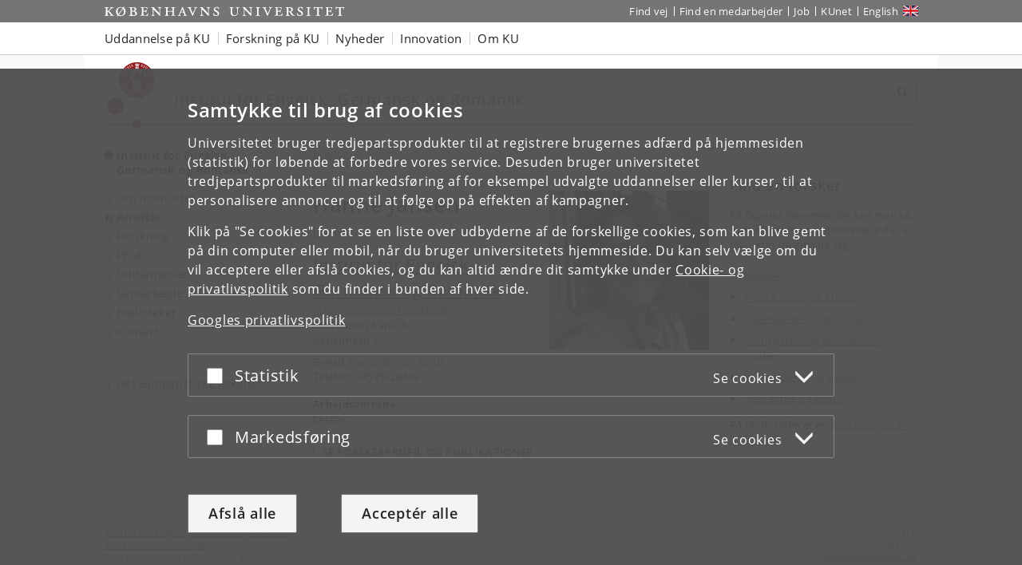

--- FILE ---
content_type: application/javascript; charset=utf-8
request_url: https://cdn.jsdelivr.net/gh/ku-kom/bootstrap@ad625490ca3061d33a2f96528e00601e227f5e45/docs/assets/js/mmenu/hammer.min.js
body_size: 6807
content:
/*! Hammer.JS - v2.0.8 - 2016-04-23
 * http://hammerjs.github.io/
 *
 * Copyright (c) 2016 Jorik Tangelder;
 * Licensed under the MIT license */
!function(a,b,c,d){"use strict";function e(a,b,c){return setTimeout(j(a,c),b)}function f(a,b,c){return Array.isArray(a)?(g(a,c[b],c),!0):!1}function g(a,b,c){var e;if(a)if(a.forEach)a.forEach(b,c);else if(a.length!==d)for(e=0;e<a.length;)b.call(c,a[e],e,a),e++;else for(e in a)a.hasOwnProperty(e)&&b.call(c,a[e],e,a)}function h(b,c,d){var e="DEPRECATED METHOD: "+c+"\n"+d+" AT \n";return function(){var c=new Error("get-stack-trace"),d=c&&c.stack?c.stack.replace(/^[^\(]+?[\n$]/gm,"").replace(/^\s+at\s+/gm,"").replace(/^Object.<anonymous>\s*\(/gm,"{anonymous}()@"):"Unknown Stack Trace",f=a.console&&(a.console.warn||a.console.log);return f&&f.call(a.console,e,d),b.apply(this,arguments)}}function i(a,b,c){var d,e=b.prototype;d=a.prototype=Object.create(e),d.constructor=a,d._super=e,c&&la(d,c)}function j(a,b){return function(){return a.apply(b,arguments)}}function k(a,b){return typeof a==oa?a.apply(b?b[0]||d:d,b):a}function l(a,b){return a===d?b:a}function m(a,b,c){g(q(b),function(b){a.addEventListener(b,c,!1)})}function n(a,b,c){g(q(b),function(b){a.removeEventListener(b,c,!1)})}function o(a,b){for(;a;){if(a==b)return!0;a=a.parentNode}return!1}function p(a,b){return a.indexOf(b)>-1}function q(a){return a.trim().split(/\s+/g)}function r(a,b,c){if(a.indexOf&&!c)return a.indexOf(b);for(var d=0;d<a.length;){if(c&&a[d][c]==b||!c&&a[d]===b)return d;d++}return-1}function s(a){return Array.prototype.slice.call(a,0)}function t(a,b,c){for(var d=[],e=[],f=0;f<a.length;){var g=b?a[f][b]:a[f];r(e,g)<0&&d.push(a[f]),e[f]=g,f++}return c&&(d=b?d.sort(function(a,c){return a[b]>c[b]}):d.sort()),d}function u(a,b){for(var c,e,f=b[0].toUpperCase()+b.slice(1),g=0;g<ma.length;){if(c=ma[g],e=c?c+f:b,e in a)return e;g++}return d}function v(){return ua++}function w(b){var c=b.ownerDocument||b;return c.defaultView||c.parentWindow||a}function x(a,b){var c=this;this.manager=a,this.callback=b,this.element=a.element,this.target=a.options.inputTarget,this.domHandler=function(b){k(a.options.enable,[a])&&c.handler(b)},this.init()}function y(a){var b,c=a.options.inputClass;return new(b=c?c:xa?M:ya?P:wa?R:L)(a,z)}function z(a,b,c){var d=c.pointers.length,e=c.changedPointers.length,f=b&Ea&&d-e===0,g=b&(Ga|Ha)&&d-e===0;c.isFirst=!!f,c.isFinal=!!g,f&&(a.session={}),c.eventType=b,A(a,c),a.emit("hammer.input",c),a.recognize(c),a.session.prevInput=c}function A(a,b){var c=a.session,d=b.pointers,e=d.length;c.firstInput||(c.firstInput=D(b)),e>1&&!c.firstMultiple?c.firstMultiple=D(b):1===e&&(c.firstMultiple=!1);var f=c.firstInput,g=c.firstMultiple,h=g?g.center:f.center,i=b.center=E(d);b.timeStamp=ra(),b.deltaTime=b.timeStamp-f.timeStamp,b.angle=I(h,i),b.distance=H(h,i),B(c,b),b.offsetDirection=G(b.deltaX,b.deltaY);var j=F(b.deltaTime,b.deltaX,b.deltaY);b.overallVelocityX=j.x,b.overallVelocityY=j.y,b.overallVelocity=qa(j.x)>qa(j.y)?j.x:j.y,b.scale=g?K(g.pointers,d):1,b.rotation=g?J(g.pointers,d):0,b.maxPointers=c.prevInput?b.pointers.length>c.prevInput.maxPointers?b.pointers.length:c.prevInput.maxPointers:b.pointers.length,C(c,b);var k=a.element;o(b.srcEvent.target,k)&&(k=b.srcEvent.target),b.target=k}function B(a,b){var c=b.center,d=a.offsetDelta||{},e=a.prevDelta||{},f=a.prevInput||{};b.eventType!==Ea&&f.eventType!==Ga||(e=a.prevDelta={x:f.deltaX||0,y:f.deltaY||0},d=a.offsetDelta={x:c.x,y:c.y}),b.deltaX=e.x+(c.x-d.x),b.deltaY=e.y+(c.y-d.y)}function C(a,b){var c,e,f,g,h=a.lastInterval||b,i=b.timeStamp-h.timeStamp;if(b.eventType!=Ha&&(i>Da||h.velocity===d)){var j=b.deltaX-h.deltaX,k=b.deltaY-h.deltaY,l=F(i,j,k);e=l.x,f=l.y,c=qa(l.x)>qa(l.y)?l.x:l.y,g=G(j,k),a.lastInterval=b}else c=h.velocity,e=h.velocityX,f=h.velocityY,g=h.direction;b.velocity=c,b.velocityX=e,b.velocityY=f,b.direction=g}function D(a){for(var b=[],c=0;c<a.pointers.length;)b[c]={clientX:pa(a.pointers[c].clientX),clientY:pa(a.pointers[c].clientY)},c++;return{timeStamp:ra(),pointers:b,center:E(b),deltaX:a.deltaX,deltaY:a.deltaY}}function E(a){var b=a.length;if(1===b)return{x:pa(a[0].clientX),y:pa(a[0].clientY)};for(var c=0,d=0,e=0;b>e;)c+=a[e].clientX,d+=a[e].clientY,e++;return{x:pa(c/b),y:pa(d/b)}}function F(a,b,c){return{x:b/a||0,y:c/a||0}}function G(a,b){return a===b?Ia:qa(a)>=qa(b)?0>a?Ja:Ka:0>b?La:Ma}function H(a,b,c){c||(c=Qa);var d=b[c[0]]-a[c[0]],e=b[c[1]]-a[c[1]];return Math.sqrt(d*d+e*e)}function I(a,b,c){c||(c=Qa);var d=b[c[0]]-a[c[0]],e=b[c[1]]-a[c[1]];return 180*Math.atan2(e,d)/Math.PI}function J(a,b){return I(b[1],b[0],Ra)+I(a[1],a[0],Ra)}function K(a,b){return H(b[0],b[1],Ra)/H(a[0],a[1],Ra)}function L(){this.evEl=Ta,this.evWin=Ua,this.pressed=!1,x.apply(this,arguments)}function M(){this.evEl=Xa,this.evWin=Ya,x.apply(this,arguments),this.store=this.manager.session.pointerEvents=[]}function N(){this.evTarget=$a,this.evWin=_a,this.started=!1,x.apply(this,arguments)}function O(a,b){var c=s(a.touches),d=s(a.changedTouches);return b&(Ga|Ha)&&(c=t(c.concat(d),"identifier",!0)),[c,d]}function P(){this.evTarget=bb,this.targetIds={},x.apply(this,arguments)}function Q(a,b){var c=s(a.touches),d=this.targetIds;if(b&(Ea|Fa)&&1===c.length)return d[c[0].identifier]=!0,[c,c];var e,f,g=s(a.changedTouches),h=[],i=this.target;if(f=c.filter(function(a){return o(a.target,i)}),b===Ea)for(e=0;e<f.length;)d[f[e].identifier]=!0,e++;for(e=0;e<g.length;)d[g[e].identifier]&&h.push(g[e]),b&(Ga|Ha)&&delete d[g[e].identifier],e++;return h.length?[t(f.concat(h),"identifier",!0),h]:void 0}function R(){x.apply(this,arguments);var a=j(this.handler,this);this.touch=new P(this.manager,a),this.mouse=new L(this.manager,a),this.primaryTouch=null,this.lastTouches=[]}function S(a,b){a&Ea?(this.primaryTouch=b.changedPointers[0].identifier,T.call(this,b)):a&(Ga|Ha)&&T.call(this,b)}function T(a){var b=a.changedPointers[0];if(b.identifier===this.primaryTouch){var c={x:b.clientX,y:b.clientY};this.lastTouches.push(c);var d=this.lastTouches,e=function(){var a=d.indexOf(c);a>-1&&d.splice(a,1)};setTimeout(e,cb)}}function U(a){for(var b=a.srcEvent.clientX,c=a.srcEvent.clientY,d=0;d<this.lastTouches.length;d++){var e=this.lastTouches[d],f=Math.abs(b-e.x),g=Math.abs(c-e.y);if(db>=f&&db>=g)return!0}return!1}function V(a,b){this.manager=a,this.set(b)}function W(a){if(p(a,jb))return jb;var b=p(a,kb),c=p(a,lb);return b&&c?jb:b||c?b?kb:lb:p(a,ib)?ib:hb}function X(){if(!fb)return!1;var b={},c=a.CSS&&a.CSS.supports;return["auto","manipulation","pan-y","pan-x","pan-x pan-y","none"].forEach(function(d){b[d]=c?a.CSS.supports("touch-action",d):!0}),b}function Y(a){this.options=la({},this.defaults,a||{}),this.id=v(),this.manager=null,this.options.enable=l(this.options.enable,!0),this.state=nb,this.simultaneous={},this.requireFail=[]}function Z(a){return a&sb?"cancel":a&qb?"end":a&pb?"move":a&ob?"start":""}function $(a){return a==Ma?"down":a==La?"up":a==Ja?"left":a==Ka?"right":""}function _(a,b){var c=b.manager;return c?c.get(a):a}function aa(){Y.apply(this,arguments)}function ba(){aa.apply(this,arguments),this.pX=null,this.pY=null}function ca(){aa.apply(this,arguments)}function da(){Y.apply(this,arguments),this._timer=null,this._input=null}function ea(){aa.apply(this,arguments)}function fa(){aa.apply(this,arguments)}function ga(){Y.apply(this,arguments),this.pTime=!1,this.pCenter=!1,this._timer=null,this._input=null,this.count=0}function ha(a,b){return b=b||{},b.recognizers=l(b.recognizers,ha.defaults.preset),new ia(a,b)}function ia(a,b){this.options=la({},ha.defaults,b||{}),this.options.inputTarget=this.options.inputTarget||a,this.handlers={},this.session={},this.recognizers=[],this.oldCssProps={},this.element=a,this.input=y(this),this.touchAction=new V(this,this.options.touchAction),ja(this,!0),g(this.options.recognizers,function(a){var b=this.add(new a[0](a[1]));a[2]&&b.recognizeWith(a[2]),a[3]&&b.requireFailure(a[3])},this)}function ja(a,b){var c=a.element;if(c.style){var d;g(a.options.cssProps,function(e,f){d=u(c.style,f),b?(a.oldCssProps[d]=c.style[d],c.style[d]=e):c.style[d]=a.oldCssProps[d]||""}),b||(a.oldCssProps={})}}function ka(a,c){var d=b.createEvent("Event");d.initEvent(a,!0,!0),d.gesture=c,c.target.dispatchEvent(d)}var la,ma=["","webkit","Moz","MS","ms","o"],na=b.createElement("div"),oa="function",pa=Math.round,qa=Math.abs,ra=Date.now;la="function"!=typeof Object.assign?function(a){if(a===d||null===a)throw new TypeError("Cannot convert undefined or null to object");for(var b=Object(a),c=1;c<arguments.length;c++){var e=arguments[c];if(e!==d&&null!==e)for(var f in e)e.hasOwnProperty(f)&&(b[f]=e[f])}return b}:Object.assign;var sa=h(function(a,b,c){for(var e=Object.keys(b),f=0;f<e.length;)(!c||c&&a[e[f]]===d)&&(a[e[f]]=b[e[f]]),f++;return a},"extend","Use `assign`."),ta=h(function(a,b){return sa(a,b,!0)},"merge","Use `assign`."),ua=1,va=/mobile|tablet|ip(ad|hone|od)|android/i,wa="ontouchstart"in a,xa=u(a,"PointerEvent")!==d,ya=wa&&va.test(navigator.userAgent),za="touch",Aa="pen",Ba="mouse",Ca="kinect",Da=25,Ea=1,Fa=2,Ga=4,Ha=8,Ia=1,Ja=2,Ka=4,La=8,Ma=16,Na=Ja|Ka,Oa=La|Ma,Pa=Na|Oa,Qa=["x","y"],Ra=["clientX","clientY"];x.prototype={handler:function(){},init:function(){this.evEl&&m(this.element,this.evEl,this.domHandler),this.evTarget&&m(this.target,this.evTarget,this.domHandler),this.evWin&&m(w(this.element),this.evWin,this.domHandler)},destroy:function(){this.evEl&&n(this.element,this.evEl,this.domHandler),this.evTarget&&n(this.target,this.evTarget,this.domHandler),this.evWin&&n(w(this.element),this.evWin,this.domHandler)}};var Sa={mousedown:Ea,mousemove:Fa,mouseup:Ga},Ta="mousedown",Ua="mousemove mouseup";i(L,x,{handler:function(a){var b=Sa[a.type];b&Ea&&0===a.button&&(this.pressed=!0),b&Fa&&1!==a.which&&(b=Ga),this.pressed&&(b&Ga&&(this.pressed=!1),this.callback(this.manager,b,{pointers:[a],changedPointers:[a],pointerType:Ba,srcEvent:a}))}});var Va={pointerdown:Ea,pointermove:Fa,pointerup:Ga,pointercancel:Ha,pointerout:Ha},Wa={2:za,3:Aa,4:Ba,5:Ca},Xa="pointerdown",Ya="pointermove pointerup pointercancel";a.MSPointerEvent&&!a.PointerEvent&&(Xa="MSPointerDown",Ya="MSPointerMove MSPointerUp MSPointerCancel"),i(M,x,{handler:function(a){var b=this.store,c=!1,d=a.type.toLowerCase().replace("ms",""),e=Va[d],f=Wa[a.pointerType]||a.pointerType,g=f==za,h=r(b,a.pointerId,"pointerId");e&Ea&&(0===a.button||g)?0>h&&(b.push(a),h=b.length-1):e&(Ga|Ha)&&(c=!0),0>h||(b[h]=a,this.callback(this.manager,e,{pointers:b,changedPointers:[a],pointerType:f,srcEvent:a}),c&&b.splice(h,1))}});var Za={touchstart:Ea,touchmove:Fa,touchend:Ga,touchcancel:Ha},$a="touchstart",_a="touchstart touchmove touchend touchcancel";i(N,x,{handler:function(a){var b=Za[a.type];if(b===Ea&&(this.started=!0),this.started){var c=O.call(this,a,b);b&(Ga|Ha)&&c[0].length-c[1].length===0&&(this.started=!1),this.callback(this.manager,b,{pointers:c[0],changedPointers:c[1],pointerType:za,srcEvent:a})}}});var ab={touchstart:Ea,touchmove:Fa,touchend:Ga,touchcancel:Ha},bb="touchstart touchmove touchend touchcancel";i(P,x,{handler:function(a){var b=ab[a.type],c=Q.call(this,a,b);c&&this.callback(this.manager,b,{pointers:c[0],changedPointers:c[1],pointerType:za,srcEvent:a})}});var cb=2500,db=25;i(R,x,{handler:function(a,b,c){var d=c.pointerType==za,e=c.pointerType==Ba;if(!(e&&c.sourceCapabilities&&c.sourceCapabilities.firesTouchEvents)){if(d)S.call(this,b,c);else if(e&&U.call(this,c))return;this.callback(a,b,c)}},destroy:function(){this.touch.destroy(),this.mouse.destroy()}});var eb=u(na.style,"touchAction"),fb=eb!==d,gb="compute",hb="auto",ib="manipulation",jb="none",kb="pan-x",lb="pan-y",mb=X();V.prototype={set:function(a){a==gb&&(a=this.compute()),fb&&this.manager.element.style&&mb[a]&&(this.manager.element.style[eb]=a),this.actions=a.toLowerCase().trim()},update:function(){this.set(this.manager.options.touchAction)},compute:function(){var a=[];return g(this.manager.recognizers,function(b){k(b.options.enable,[b])&&(a=a.concat(b.getTouchAction()))}),W(a.join(" "))},preventDefaults:function(a){var b=a.srcEvent,c=a.offsetDirection;if(this.manager.session.prevented)return void b.preventDefault();var d=this.actions,e=p(d,jb)&&!mb[jb],f=p(d,lb)&&!mb[lb],g=p(d,kb)&&!mb[kb];if(e){var h=1===a.pointers.length,i=a.distance<2,j=a.deltaTime<250;if(h&&i&&j)return}return g&&f?void 0:e||f&&c&Na||g&&c&Oa?this.preventSrc(b):void 0},preventSrc:function(a){this.manager.session.prevented=!0,a.preventDefault()}};var nb=1,ob=2,pb=4,qb=8,rb=qb,sb=16,tb=32;Y.prototype={defaults:{},set:function(a){return la(this.options,a),this.manager&&this.manager.touchAction.update(),this},recognizeWith:function(a){if(f(a,"recognizeWith",this))return this;var b=this.simultaneous;return a=_(a,this),b[a.id]||(b[a.id]=a,a.recognizeWith(this)),this},dropRecognizeWith:function(a){return f(a,"dropRecognizeWith",this)?this:(a=_(a,this),delete this.simultaneous[a.id],this)},requireFailure:function(a){if(f(a,"requireFailure",this))return this;var b=this.requireFail;return a=_(a,this),-1===r(b,a)&&(b.push(a),a.requireFailure(this)),this},dropRequireFailure:function(a){if(f(a,"dropRequireFailure",this))return this;a=_(a,this);var b=r(this.requireFail,a);return b>-1&&this.requireFail.splice(b,1),this},hasRequireFailures:function(){return this.requireFail.length>0},canRecognizeWith:function(a){return!!this.simultaneous[a.id]},emit:function(a){function b(b){c.manager.emit(b,a)}var c=this,d=this.state;qb>d&&b(c.options.event+Z(d)),b(c.options.event),a.additionalEvent&&b(a.additionalEvent),d>=qb&&b(c.options.event+Z(d))},tryEmit:function(a){return this.canEmit()?this.emit(a):void(this.state=tb)},canEmit:function(){for(var a=0;a<this.requireFail.length;){if(!(this.requireFail[a].state&(tb|nb)))return!1;a++}return!0},recognize:function(a){var b=la({},a);return k(this.options.enable,[this,b])?(this.state&(rb|sb|tb)&&(this.state=nb),this.state=this.process(b),void(this.state&(ob|pb|qb|sb)&&this.tryEmit(b))):(this.reset(),void(this.state=tb))},process:function(a){},getTouchAction:function(){},reset:function(){}},i(aa,Y,{defaults:{pointers:1},attrTest:function(a){var b=this.options.pointers;return 0===b||a.pointers.length===b},process:function(a){var b=this.state,c=a.eventType,d=b&(ob|pb),e=this.attrTest(a);return d&&(c&Ha||!e)?b|sb:d||e?c&Ga?b|qb:b&ob?b|pb:ob:tb}}),i(ba,aa,{defaults:{event:"pan",threshold:10,pointers:1,direction:Pa},getTouchAction:function(){var a=this.options.direction,b=[];return a&Na&&b.push(lb),a&Oa&&b.push(kb),b},directionTest:function(a){var b=this.options,c=!0,d=a.distance,e=a.direction,f=a.deltaX,g=a.deltaY;return e&b.direction||(b.direction&Na?(e=0===f?Ia:0>f?Ja:Ka,c=f!=this.pX,d=Math.abs(a.deltaX)):(e=0===g?Ia:0>g?La:Ma,c=g!=this.pY,d=Math.abs(a.deltaY))),a.direction=e,c&&d>b.threshold&&e&b.direction},attrTest:function(a){return aa.prototype.attrTest.call(this,a)&&(this.state&ob||!(this.state&ob)&&this.directionTest(a))},emit:function(a){this.pX=a.deltaX,this.pY=a.deltaY;var b=$(a.direction);b&&(a.additionalEvent=this.options.event+b),this._super.emit.call(this,a)}}),i(ca,aa,{defaults:{event:"pinch",threshold:0,pointers:2},getTouchAction:function(){return[jb]},attrTest:function(a){return this._super.attrTest.call(this,a)&&(Math.abs(a.scale-1)>this.options.threshold||this.state&ob)},emit:function(a){if(1!==a.scale){var b=a.scale<1?"in":"out";a.additionalEvent=this.options.event+b}this._super.emit.call(this,a)}}),i(da,Y,{defaults:{event:"press",pointers:1,time:251,threshold:9},getTouchAction:function(){return[hb]},process:function(a){var b=this.options,c=a.pointers.length===b.pointers,d=a.distance<b.threshold,f=a.deltaTime>b.time;if(this._input=a,!d||!c||a.eventType&(Ga|Ha)&&!f)this.reset();else if(a.eventType&Ea)this.reset(),this._timer=e(function(){this.state=rb,this.tryEmit()},b.time,this);else if(a.eventType&Ga)return rb;return tb},reset:function(){clearTimeout(this._timer)},emit:function(a){this.state===rb&&(a&&a.eventType&Ga?this.manager.emit(this.options.event+"up",a):(this._input.timeStamp=ra(),this.manager.emit(this.options.event,this._input)))}}),i(ea,aa,{defaults:{event:"rotate",threshold:0,pointers:2},getTouchAction:function(){return[jb]},attrTest:function(a){return this._super.attrTest.call(this,a)&&(Math.abs(a.rotation)>this.options.threshold||this.state&ob)}}),i(fa,aa,{defaults:{event:"swipe",threshold:10,velocity:.3,direction:Na|Oa,pointers:1},getTouchAction:function(){return ba.prototype.getTouchAction.call(this)},attrTest:function(a){var b,c=this.options.direction;return c&(Na|Oa)?b=a.overallVelocity:c&Na?b=a.overallVelocityX:c&Oa&&(b=a.overallVelocityY),this._super.attrTest.call(this,a)&&c&a.offsetDirection&&a.distance>this.options.threshold&&a.maxPointers==this.options.pointers&&qa(b)>this.options.velocity&&a.eventType&Ga},emit:function(a){var b=$(a.offsetDirection);b&&this.manager.emit(this.options.event+b,a),this.manager.emit(this.options.event,a)}}),i(ga,Y,{defaults:{event:"tap",pointers:1,taps:1,interval:300,time:250,threshold:9,posThreshold:10},getTouchAction:function(){return[ib]},process:function(a){var b=this.options,c=a.pointers.length===b.pointers,d=a.distance<b.threshold,f=a.deltaTime<b.time;if(this.reset(),a.eventType&Ea&&0===this.count)return this.failTimeout();if(d&&f&&c){if(a.eventType!=Ga)return this.failTimeout();var g=this.pTime?a.timeStamp-this.pTime<b.interval:!0,h=!this.pCenter||H(this.pCenter,a.center)<b.posThreshold;this.pTime=a.timeStamp,this.pCenter=a.center,h&&g?this.count+=1:this.count=1,this._input=a;var i=this.count%b.taps;if(0===i)return this.hasRequireFailures()?(this._timer=e(function(){this.state=rb,this.tryEmit()},b.interval,this),ob):rb}return tb},failTimeout:function(){return this._timer=e(function(){this.state=tb},this.options.interval,this),tb},reset:function(){clearTimeout(this._timer)},emit:function(){this.state==rb&&(this._input.tapCount=this.count,this.manager.emit(this.options.event,this._input))}}),ha.VERSION="2.0.8",ha.defaults={domEvents:!1,touchAction:gb,enable:!0,inputTarget:null,inputClass:null,preset:[[ea,{enable:!1}],[ca,{enable:!1},["rotate"]],[fa,{direction:Na}],[ba,{direction:Na},["swipe"]],[ga],[ga,{event:"doubletap",taps:2},["tap"]],[da]],cssProps:{userSelect:"none",touchSelect:"none",touchCallout:"none",contentZooming:"none",userDrag:"none",tapHighlightColor:"rgba(0,0,0,0)"}};var ub=1,vb=2;ia.prototype={set:function(a){return la(this.options,a),a.touchAction&&this.touchAction.update(),a.inputTarget&&(this.input.destroy(),this.input.target=a.inputTarget,this.input.init()),this},stop:function(a){this.session.stopped=a?vb:ub},recognize:function(a){var b=this.session;if(!b.stopped){this.touchAction.preventDefaults(a);var c,d=this.recognizers,e=b.curRecognizer;(!e||e&&e.state&rb)&&(e=b.curRecognizer=null);for(var f=0;f<d.length;)c=d[f],b.stopped===vb||e&&c!=e&&!c.canRecognizeWith(e)?c.reset():c.recognize(a),!e&&c.state&(ob|pb|qb)&&(e=b.curRecognizer=c),f++}},get:function(a){if(a instanceof Y)return a;for(var b=this.recognizers,c=0;c<b.length;c++)if(b[c].options.event==a)return b[c];return null},add:function(a){if(f(a,"add",this))return this;var b=this.get(a.options.event);return b&&this.remove(b),this.recognizers.push(a),a.manager=this,this.touchAction.update(),a},remove:function(a){if(f(a,"remove",this))return this;if(a=this.get(a)){var b=this.recognizers,c=r(b,a);-1!==c&&(b.splice(c,1),this.touchAction.update())}return this},on:function(a,b){if(a!==d&&b!==d){var c=this.handlers;return g(q(a),function(a){c[a]=c[a]||[],c[a].push(b)}),this}},off:function(a,b){if(a!==d){var c=this.handlers;return g(q(a),function(a){b?c[a]&&c[a].splice(r(c[a],b),1):delete c[a]}),this}},emit:function(a,b){this.options.domEvents&&ka(a,b);var c=this.handlers[a]&&this.handlers[a].slice();if(c&&c.length){b.type=a,b.preventDefault=function(){b.srcEvent.preventDefault()};for(var d=0;d<c.length;)c[d](b),d++}},destroy:function(){this.element&&ja(this,!1),this.handlers={},this.session={},this.input.destroy(),this.element=null}},la(ha,{INPUT_START:Ea,INPUT_MOVE:Fa,INPUT_END:Ga,INPUT_CANCEL:Ha,STATE_POSSIBLE:nb,STATE_BEGAN:ob,STATE_CHANGED:pb,STATE_ENDED:qb,STATE_RECOGNIZED:rb,STATE_CANCELLED:sb,STATE_FAILED:tb,DIRECTION_NONE:Ia,DIRECTION_LEFT:Ja,DIRECTION_RIGHT:Ka,DIRECTION_UP:La,DIRECTION_DOWN:Ma,DIRECTION_HORIZONTAL:Na,DIRECTION_VERTICAL:Oa,DIRECTION_ALL:Pa,Manager:ia,Input:x,TouchAction:V,TouchInput:P,MouseInput:L,PointerEventInput:M,TouchMouseInput:R,SingleTouchInput:N,Recognizer:Y,AttrRecognizer:aa,Tap:ga,Pan:ba,Swipe:fa,Pinch:ca,Rotate:ea,Press:da,on:m,off:n,each:g,merge:ta,extend:sa,assign:la,inherit:i,bindFn:j,prefixed:u});var wb="undefined"!=typeof a?a:"undefined"!=typeof self?self:{};wb.Hammer=ha,"function"==typeof define&&define.amd?define(function(){return ha}):"undefined"!=typeof module&&module.exports?module.exports=ha:a[c]=ha}(window,document,"Hammer");
